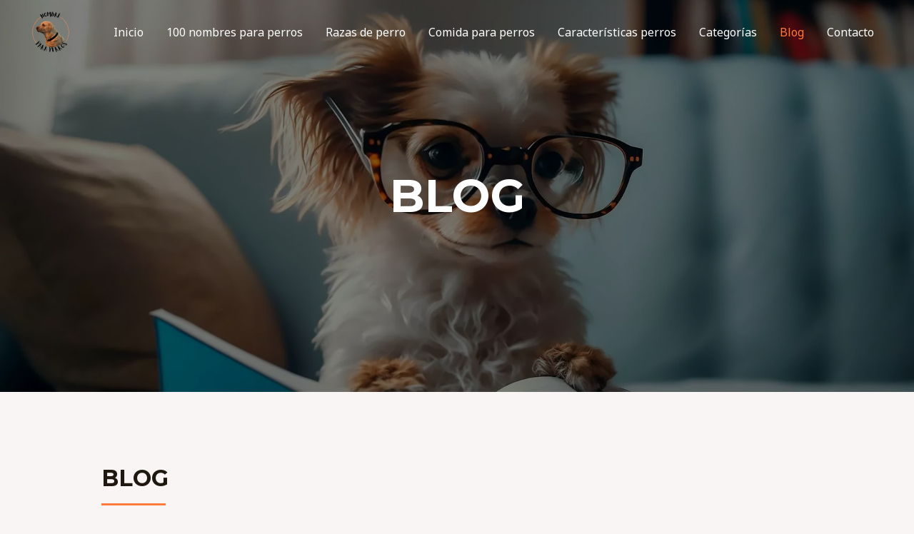

--- FILE ---
content_type: text/html; charset=utf-8
request_url: https://www.google.com/recaptcha/api2/aframe
body_size: 267
content:
<!DOCTYPE HTML><html><head><meta http-equiv="content-type" content="text/html; charset=UTF-8"></head><body><script nonce="9j79qmjtLYFegg2gJ3Tkvg">/** Anti-fraud and anti-abuse applications only. See google.com/recaptcha */ try{var clients={'sodar':'https://pagead2.googlesyndication.com/pagead/sodar?'};window.addEventListener("message",function(a){try{if(a.source===window.parent){var b=JSON.parse(a.data);var c=clients[b['id']];if(c){var d=document.createElement('img');d.src=c+b['params']+'&rc='+(localStorage.getItem("rc::a")?sessionStorage.getItem("rc::b"):"");window.document.body.appendChild(d);sessionStorage.setItem("rc::e",parseInt(sessionStorage.getItem("rc::e")||0)+1);localStorage.setItem("rc::h",'1769209275873');}}}catch(b){}});window.parent.postMessage("_grecaptcha_ready", "*");}catch(b){}</script></body></html>

--- FILE ---
content_type: application/javascript; charset=utf-8
request_url: https://fundingchoicesmessages.google.com/f/AGSKWxUSCFZSHIvk-dgCYkcPQTTatAo3jHjQwPnXQDfDVJ2EwqGsdjenq1P1LJC6_QfbBZL9cS2pcVTp7MfoyVncd-6haCB6w1Bd1GU_TmNs_eLEk7T91UHNAivZv2xoiaODcsESnN-m1MZY-zsmvM7HipfBeQofDM3LOB_yaUqzk9BGW72YZyvYB2Zh2wp2/_/ero.htm/sponsorads./adv5./RivistaOpenX.-ad-choices.
body_size: -1288
content:
window['ad7cde45-d74d-4912-9b54-e2229cd70751'] = true;